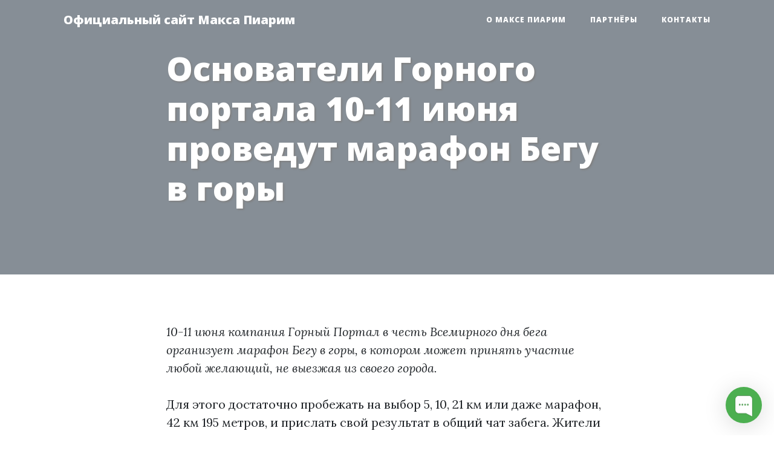

--- FILE ---
content_type: text/html; charset=UTF-8
request_url: https://max-piarim.ru/osnovateli-gornogo-portala-10-11-iyunya-provedut-marafon-begu
body_size: 3805
content:
<!DOCTYPE html>
<html lang="ru">
<head>
    <meta charset="utf-8">
<meta name="viewport" content="width=device-width, initial-scale=1, shrink-to-fit=no">
<meta name="yandex-verification" content="c8c92901cdef12c7" />
<meta name="generator" content="Max Piarim">

<!-- Yandex.Metrika counter --> <script type="text/javascript" > (function(m,e,t,r,i,k,a){m[i]=m[i]||function(){(m[i].a=m[i].a||[]).push(arguments)}; m[i].l=1*new Date(); for (var j = 0; j < document.scripts.length; j++) {if (document.scripts[j].src === r) { return; }} k=e.createElement(t),a=e.getElementsByTagName(t)[0],k.async=1,k.src=r,a.parentNode.insertBefore(k,a)}) (window, document, "script", "https://mc.yandex.ru/metrika/tag.js", "ym"); ym(91303450, "init", { clickmap:true, trackLinks:true, accurateTrackBounce:true }); </script> <noscript><div><img src="https://mc.yandex.ru/watch/91303450" style="position:absolute; left:-9999px;" alt="" /></div></noscript> <!-- /Yandex.Metrika counter -->

<!-- Dynamic <title> -->
<title>Основатели Горного портала 10-11 июня проведут марафон Бегу в горы | Официальный сайт Макса Пиарим</title>

<!-- Dynamic <meta name="description" ...> -->
<meta name="description" content="">

<!-- Include Favicon -->
<link rel="icon" href="https://max-piarim.ru/bl-themes/clean-blog-5.1/img/favicon.png" type="image/png">

<!-- Include Bootstrap CSS file bootstrap.css, this is part of Bludit core -->
<link rel="stylesheet" type="text/css" href="https://max-piarim.ru/bl-kernel/css/bootstrap.min.css?version=3.13.1">
<link rel="stylesheet" type="text/css" href="https://max-piarim.ru/bl-kernel/css/line-awesome/css/line-awesome-font-awesome.min.css?version=3.13.1">

<!-- Google Fonts -->
<link href='https://fonts.googleapis.com/css?family=Lora:400,700,400italic,700italic' rel='stylesheet' type='text/css'>
<link href='https://fonts.googleapis.com/css?family=Open+Sans:300italic,400italic,600italic,700italic,800italic,400,300,600,700,800' rel='stylesheet' type='text/css'>

<!-- Include CSS Styles from the theme -->
<link rel="stylesheet" type="text/css" href="https://max-piarim.ru/bl-themes/clean-blog-5.1/css/clean-blog.min.css?version=3.13.1">
<link rel="stylesheet" type="text/css" href="https://max-piarim.ru/bl-themes/clean-blog-5.1/css/bludit.css?version=3.13.1">

<!-- Load plugins siteHead -->
<link rel="canonical" href="https://max-piarim.ru/osnovateli-gornogo-portala-10-11-iyunya-provedut-marafon-begu"/>

<!-- Robots plugin -->
</head>
  <body>

    <!-- Load plugins siteBodyBegin -->
    
    <!-- Navigation -->
    <nav class="navbar navbar-expand-lg navbar-light fixed-top" id="mainNav">
      <div class="container">
        <a class="navbar-brand" href="https://max-piarim.ru">Официальный сайт Макса Пиарим</a>
        <button class="navbar-toggler navbar-toggler-right" type="button" data-toggle="collapse" data-target="#navbarResponsive" aria-controls="navbarResponsive" aria-expanded="false" aria-label="Toggle navigation">
            Menu<i class="fa fa-bars"></i>
        </button>
        <div class="collapse navbar-collapse" id="navbarResponsive">
          <ul class="navbar-nav ml-auto">
            <li class="nav-item"><a class="nav-link" href="https://max-piarim.ru/biografija-maxa-piarim">О Максе Пиарим</a></li><li class="nav-item"><a class="nav-link" href="https://max-piarim.ru/partnyory">Партнёры</a></li><li class="nav-item"><a class="nav-link" href="https://max-piarim.ru/kontakty">Контакты</a></li>          </ul>
        </div>
      </div>
    </nav>

    <!-- Main Content -->
    <!-- Page Header -->
<header class="masthead" style="background-image: url('https://pr-img.ru/2023/216/zabeg-1000km-1.jpg')">
	<div class="container">
		<div class="row">
			<div class="col-lg-8 col-md-10 mx-auto">
				<div class="post-heading">
					<h1>Основатели Горного портала 10-11 июня проведут марафон Бегу в горы</h1>
					<h2 class="subheading"></h2>
									</div>
			</div>
		</div>
	</div>
</header>

<!-- Load Bludit Plugins: Page Begin -->

<!-- Post Content -->
<article>
<div class="container content">
<div class="row">
	<div class="col-lg-8 col-md-10 mx-auto">
	<p><em>10-11 июня компания Горный Портал в честь Всемирного дня бега организует марафон Бегу в горы, в котором может принять участие любой желающий, не выезжая из своего города.</em></p><p>Для этого достаточно пробежать на выбор 5, 10, 21 км или даже марафон, 42 км 195 метров, и прислать свой результат в общий чат забега. Жители и гости Москвы приглашаются для совместного забега вместе с инструктором-проводником по альпинизму и горному туризму компании "Горный Портал" Борисом Сафоновым на стадионе "Лужники" 10 июня в 9 утра.</p><p>Бег - доступный и эффективный метод борьбы со стрессом, лишним весом, гиподинамией и депрессией, считают врачи и психологи.</p><blockquote>"Всегда легче надеть кроссовки и бегать, чем в стрессе вымучивать из себя жизнерадостного человека. Мы хотим, чтобы как можно больше людей приобщились к бегу, стали здоровее и счастливее!", - рассказала <strong>Дарья Борисова</strong>, инструктор-проводник по альпинизму и туризму, сооснователь компании "Горный Портал".</blockquote><blockquote>"На прошлом забеге всеобщими усилиями мы пробежали около 800 километров, в этот раз замахнулись на 1000! Бег на средние и длинные дистанции отлично тренирует выносливость, а это самое важное качество в горных походах. Поэтому мы обязательно включаем беговые упражнения в программу подготовки, которую индивидуально адаптируем под каждого участника", - сообщил <strong>Андрей Борисов</strong>, инструктор-проводник по альпинизму и горному туризму, основатель компании "Горный Портал".</blockquote><p>По его словам, коллективный забег поможет проверить свои силы, почувствовать себя частью большой команды единомышленников. Кроме того, каждый участник может задать в чате тренировок свой вопрос касательно спортивной подготовки и получить ответ опытных спортсменов и горных гидов.</p><p>Для участия в забеге нужно перейти в чат тренировок "Горного Портала" в телеграме https://t.me/+HizAgmQDK78yNTZi и сообщить город, запланированную дистанцию и дату: 10 или 11 июня. А после пробежки поделиться своим результатом, зафиксированным с помощью телефона, спортивных часов или фитнес-браслета. Активных участников ждут призы!</p>	</div>
</div>
</div>
</article>

<!-- Load Bludit Plugins: Page End -->

<hr>

    <!-- Footer -->
    <footer>
      <div class="container">
        <div class="row">
          <div class="col-lg-8 col-md-10 mx-auto">
            <ul class="list-inline text-center">
                                                                                                                                                                                                </ul>
            <p class="copyright text-muted">Пиармэн Макс Пиарим - Официальный блог сотрудника <a href="https://piar.im">системы распространения контента PIAR.IM</a><br>MAX PIARIM - Амбассадор PR-инструментов для экспертов, представителей СМИ и пиарщиков
<br><br>Точка мнения автора может не совпадать (полностью или частично) с мнением руководства&nbsp;компании&nbsp;ПИАР.ИМ.</p>
          </div>
        </div>
      </div>
    </footer>

    <!-- Javascript -->
    <script src="https://max-piarim.ru/bl-kernel/js/jquery.min.js?version=3.13.1"></script>
    <script  src="https://max-piarim.ru/bl-kernel/js/bootstrap.bundle.min.js?version=3.13.1"></script>
    <script  src="https://max-piarim.ru/bl-themes/clean-blog-5.1/js/clean-blog.min.js?version=3.13.1"></script>

    <!-- Load plugins siteBodyEnd -->
    
	<!-- Begin of Chaport Live Chat code --> <script type="text/javascript"> (function(w,d,v3){ w.chaportConfig = { appId : '633065f37a8e1f051fa4139f' };  if(w.chaport)return;v3=w.chaport={};v3._q=[];v3._l={};v3.q=function(){v3._q.push(arguments)};v3.on=function(e,fn){if(!v3._l[e])v3._l[e]=[];v3._l[e].push(fn)};var s=d.createElement('script');s.type='text/javascript';s.async=true;s.src='https://app.chaport.com/javascripts/insert.js';var ss=d.getElementsByTagName('script')[0];ss.parentNode.insertBefore(s,ss)})(window, document); </script> <!-- End of Chaport Live Chat code -->
  </body>
</html>

--- FILE ---
content_type: text/css
request_url: https://max-piarim.ru/bl-themes/clean-blog-5.1/css/clean-blog.min.css?version=3.13.1
body_size: 1697
content:
body {
     font-size: 20px;
     color: #212529;
     font-family: Lora, 'Times New Roman', serif
 }

 p {
     line-height: 1.5;
     margin: 30px 0
 }

 .content a {
     text-decoration: underline;
	color: #12649f;
 }

.copyright a {
     text-decoration: underline;
	color: #12649f;
 }


 h1,
 h2,
 h3,
 h4,
 h5,
 h6 {
     font-weight: 800;
     font-family: 'Open Sans', 'Helvetica Neue', Helvetica, Arial, sans-serif
 }

 a {
     color: #212529;
     -webkit-transition: all .2s;
     transition: all .2s
 }

 a:focus,
 a:hover {
     color: #12649f
 }

 blockquote {
     font-style: italic;
     color: #868e96
 }

 .section-heading {
     font-size: 36px;
     font-weight: 700;
     margin-top: 60px
 }

 .caption {
     font-size: 14px;
     font-style: italic;
     display: block;
     margin: 0;
     padding: 10px;
     text-align: center;
     border-bottom-right-radius: 5px;
     border-bottom-left-radius: 5px
 }

 ::-moz-selection {
     color: #fff;
     background: #12649f;
     text-shadow: none
 }

 ::selection {
     color: #fff;
     background: #12649f;
     text-shadow: none
 }

 img::-moz-selection {
     color: #fff;
     background: 0 0
 }

 img::selection {
     color: #fff;
     background: 0 0
 }

 img::-moz-selection {
     color: #fff;
     background: 0 0
 }

 #mainNav {
     position: absolute;
     border-bottom: 1px solid #e9ecef;
     background-color: #fff;
     font-family: 'Open Sans', 'Helvetica Neue', Helvetica, Arial, sans-serif
 }

 #mainNav .navbar-brand {
     font-weight: 800;
     color: #343a40
 }

 #mainNav .navbar-toggler {
     font-size: 12px;
     font-weight: 800;
     padding: 13px;
     text-transform: uppercase;
     color: #343a40
 }

 #mainNav .navbar-nav>li.nav-item>a {
     font-size: 12px;
     font-weight: 800;
     letter-spacing: 1px;
     text-transform: uppercase
 }

 @media only screen and (min-width:992px) {
     #mainNav {
         border-bottom: 1px solid transparent;
         background: 0 0
     }
     #mainNav .navbar-brand {
         padding: 10px 20px;
         color: #fff
     }
     #mainNav .navbar-brand:focus,
     #mainNav .navbar-brand:hover {
         color: rgba(255, 255, 255, .8)
     }
     #mainNav .navbar-nav>li.nav-item>a {
         padding: 10px 20px;
         color: #fff
     }
     #mainNav .navbar-nav>li.nav-item>a:focus,
     #mainNav .navbar-nav>li.nav-item>a:hover {
         color: rgba(255, 255, 255, .8)
     }
 }

 @media only screen and (min-width:992px) {
     #mainNav {
         -webkit-transition: background-color .2s;
         transition: background-color .2s;
         -webkit-transform: translate3d(0, 0, 0);
         transform: translate3d(0, 0, 0);
         -webkit-backface-visibility: hidden
     }
     #mainNav.is-fixed {
         position: fixed;
         top: -67px;
         -webkit-transition: -webkit-transform .2s;
         transition: -webkit-transform .2s;
         transition: transform .2s;
         transition: transform .2s, -webkit-transform .2s;
         border-bottom: 1px solid #fff;
         background-color: rgba(255, 255, 255, .9)
     }
     #mainNav.is-fixed .navbar-brand {
         color: #212529
     }
     #mainNav.is-fixed .navbar-brand:focus,
     #mainNav.is-fixed .navbar-brand:hover {
         color: #12649f
     }
     #mainNav.is-fixed .navbar-nav>li.nav-item>a {
         color: #212529
     }
     #mainNav.is-fixed .navbar-nav>li.nav-item>a:focus,
     #mainNav.is-fixed .navbar-nav>li.nav-item>a:hover {
         color: #12649f
     }
     #mainNav.is-visible {
         -webkit-transform: translate3d(0, 100%, 0);
         transform: translate3d(0, 100%, 0)
     }
 }

 header.masthead {
     margin-bottom: 50px;
     background: no-repeat center center;
     background-color: #868e96;
     background-attachment: scroll;
     position: relative;
     background-size: cover;
     height: fit-content;
 }

 header.masthead .overlay {
     position: absolute;
     top: 0;
     left: 0;
     height: 100%;
     width: 100%;
     background-color: #212529;
     opacity: .5
 }

 header.masthead .page-heading,
 header.masthead .post-heading,
 header.masthead .site-heading {
     padding: 200px 0 150px;
     color: #fff
 }

 @media only screen and (min-width:768px) {
     header.masthead .page-heading,
     header.masthead .post-heading,
     header.masthead .site-heading {
         padding: 80px 0
     }
 }

 header.masthead .page-heading,
 header.masthead .site-heading {
     text-align: center
 }

 header.masthead .page-heading h1,
 header.masthead .site-heading h1 {
     font-size: 50px;
     margin-top: 0
 }

 header.masthead .page-heading .subheading,
 header.masthead .site-heading .subheading {
text-shadow: 2px 1px 2px #7c7c7cb8;
     font-size: 24px;
     font-weight: 300;
     line-height: 1.1;
     display: block;
     margin: 10px 0 0;
     font-family: 'Open Sans', 'Helvetica Neue', Helvetica, Arial, sans-serif
 }

 @media only screen and (min-width:768px) {
     header.masthead .page-heading h1,
     header.masthead .site-heading h1 {
         font-size: 80px;
	text-shadow: 3px 2px 3px #cbcbcba3;
     }
 }

 header.masthead .post-heading h1 {
     font-size: 35px
 }

 header.masthead .post-heading .meta,
 header.masthead .post-heading .subheading {
     line-height: 1.1;
     display: block
 }

 header.masthead .post-heading .subheading {
     font-size: 24px;
     font-weight: 600;
     margin: 10px 0 30px;
     font-family: 'Open Sans', 'Helvetica Neue', Helvetica, Arial, sans-serif
 }

 header.masthead .post-heading .meta {
     font-size: 20px;
     font-weight: 300;
     font-style: italic;
     font-family: Lora, 'Times New Roman', serif
 }

 header.masthead .post-heading .meta a {
     color: #fff
 }

 @media only screen and (min-width:768px) {
     header.masthead .post-heading h1 {
         font-size: 55px;
	text-shadow: 2px 2px 3px grey;
     }
     header.masthead .post-heading .subheading {
         font-size: 30px
     }
 }

 .post-preview>a {
     color: #212529
 }

 .post-preview>a:focus,
 .post-preview>a:hover {
     text-decoration: none;
     color: #12649f
 }

 .post-preview>a>.post-title {
     font-size: 30px;
     margin-top: 0px;
     margin-bottom: 10px
 }

 .post-preview>a>.post-subtitle {
     font-weight: 300;
     margin: 0 0 10px
 }

 .post-preview>.post-meta {
     font-size: 18px;
     font-style: italic;
     margin-top: 0;
     color: #868e96
 }

 .post-preview>.post-meta>a {
     text-decoration: none;
     color: #212529
 }

 .post-preview>.post-meta>a:focus,
 .post-preview>.post-meta>a:hover {
     text-decoration: underline;
     color: #12649f
 }

 @media only screen and (min-width:768px) {
     .post-preview>a>.post-title {
         font-size: 36px
     }
 }

 .floating-label-form-group {
     font-size: 14px;
     position: relative;
     margin-bottom: 0;
     padding-bottom: .5em;
     border-bottom: 1px solid #dee2e6
 }

 .floating-label-form-group input,
 .floating-label-form-group textarea {
     font-size: 1.5em;
     position: relative;
     z-index: 1;
     padding: 0;
     resize: none;
     border: none;
     border-radius: 0;
     background: 0 0;
     -webkit-box-shadow: none !important;
     box-shadow: none !important;
     font-family: Lora, 'Times New Roman', serif
 }

 .floating-label-form-group input::-webkit-input-placeholder,
 .floating-label-form-group textarea::-webkit-input-placeholder {
     color: #868e96;
     font-family: Lora, 'Times New Roman', serif
 }

 .floating-label-form-group label {
     font-size: .85em;
     line-height: 1.764705882em;
     position: relative;
     z-index: 0;
     top: 2em;
     display: block;
     margin: 0;
     -webkit-transition: top .3s ease, opacity .3s ease;
     transition: top .3s ease, opacity .3s ease;
     vertical-align: middle;
     vertical-align: baseline;
     opacity: 0
 }

 .floating-label-form-group .help-block {
     margin: 15px 0
 }

 .floating-label-form-group-with-value label {
     top: 0;
     opacity: 1
 }

 .floating-label-form-group-with-focus label {
     color: #12649f
 }

 form .form-group:first-child .floating-label-form-group {
     border-top: 1px solid #dee2e6
 }

 footer {
     padding: 50px 0 65px
 }

 footer .list-inline {
     margin: 0;
     padding: 0
 }

 footer .copyright {
     font-size: 14px;
     margin-bottom: 0;
     text-align: center
 }

 .btn {
     font-size: 14px;
     font-weight: 800;
     padding: 15px 25px;
     letter-spacing: 1px;
     text-transform: uppercase;
     border-radius: 0;
     font-family: 'Open Sans', 'Helvetica Neue', Helvetica, Arial, sans-serif
 }

 .btn-primary {
     background-color: #12649f;
     border-color: #12649f
 }

 .btn-primary:active,
 .btn-primary:focus,
 .btn-primary:hover {
     color: #fff;
     background-color: #00657b !important;
     border-color: #00657b !important
 }

 .btn-lg {
     font-size: 16px;
     padding: 25px 35px
 }

hr {
    margin-top: 2rem;
    margin-bottom: 2rem;
}

--- FILE ---
content_type: text/css
request_url: https://max-piarim.ru/bl-themes/clean-blog-5.1/css/bludit.css?version=3.13.1
body_size: -71
content:
img {
	max-width: 100%;
}